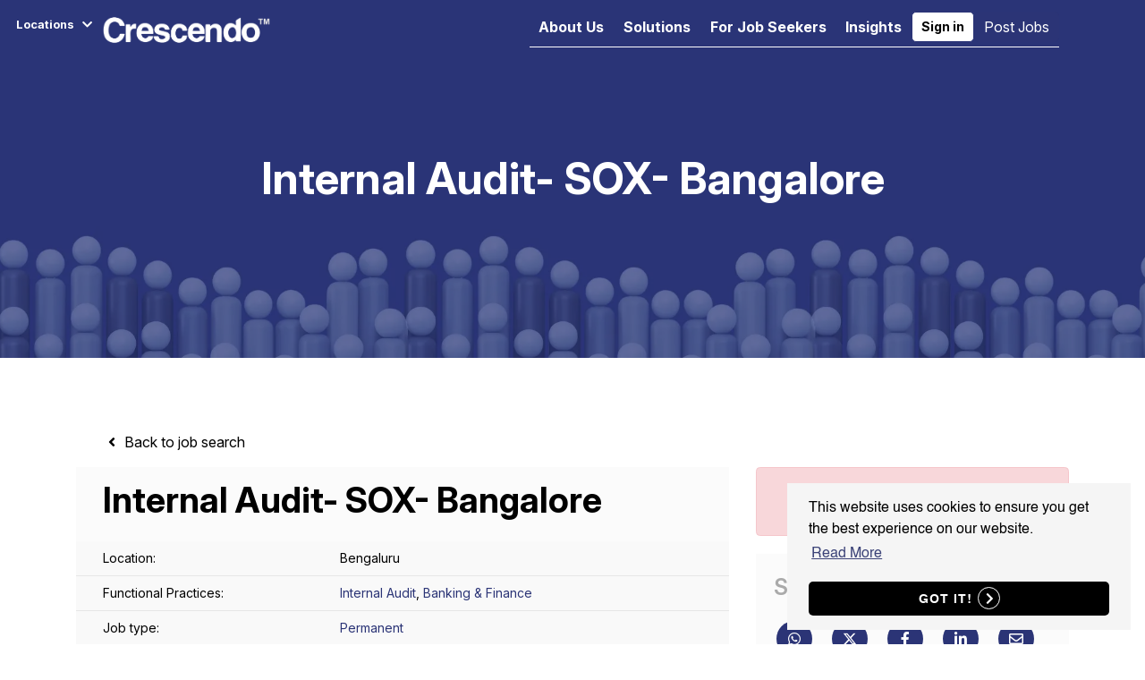

--- FILE ---
content_type: text/html; charset=utf-8
request_url: https://www.google.com/recaptcha/api2/anchor?ar=1&k=6LcH2RMsAAAAAIBza4it9vcbAjOjXu2jhk6uuqcL&co=aHR0cHM6Ly93d3cuY3Jlc2NlbmRvLWdsb2JhbC5jb206NDQz&hl=en&v=N67nZn4AqZkNcbeMu4prBgzg&size=normal&anchor-ms=20000&execute-ms=30000&cb=dvjji66rk1rk
body_size: 49468
content:
<!DOCTYPE HTML><html dir="ltr" lang="en"><head><meta http-equiv="Content-Type" content="text/html; charset=UTF-8">
<meta http-equiv="X-UA-Compatible" content="IE=edge">
<title>reCAPTCHA</title>
<style type="text/css">
/* cyrillic-ext */
@font-face {
  font-family: 'Roboto';
  font-style: normal;
  font-weight: 400;
  font-stretch: 100%;
  src: url(//fonts.gstatic.com/s/roboto/v48/KFO7CnqEu92Fr1ME7kSn66aGLdTylUAMa3GUBHMdazTgWw.woff2) format('woff2');
  unicode-range: U+0460-052F, U+1C80-1C8A, U+20B4, U+2DE0-2DFF, U+A640-A69F, U+FE2E-FE2F;
}
/* cyrillic */
@font-face {
  font-family: 'Roboto';
  font-style: normal;
  font-weight: 400;
  font-stretch: 100%;
  src: url(//fonts.gstatic.com/s/roboto/v48/KFO7CnqEu92Fr1ME7kSn66aGLdTylUAMa3iUBHMdazTgWw.woff2) format('woff2');
  unicode-range: U+0301, U+0400-045F, U+0490-0491, U+04B0-04B1, U+2116;
}
/* greek-ext */
@font-face {
  font-family: 'Roboto';
  font-style: normal;
  font-weight: 400;
  font-stretch: 100%;
  src: url(//fonts.gstatic.com/s/roboto/v48/KFO7CnqEu92Fr1ME7kSn66aGLdTylUAMa3CUBHMdazTgWw.woff2) format('woff2');
  unicode-range: U+1F00-1FFF;
}
/* greek */
@font-face {
  font-family: 'Roboto';
  font-style: normal;
  font-weight: 400;
  font-stretch: 100%;
  src: url(//fonts.gstatic.com/s/roboto/v48/KFO7CnqEu92Fr1ME7kSn66aGLdTylUAMa3-UBHMdazTgWw.woff2) format('woff2');
  unicode-range: U+0370-0377, U+037A-037F, U+0384-038A, U+038C, U+038E-03A1, U+03A3-03FF;
}
/* math */
@font-face {
  font-family: 'Roboto';
  font-style: normal;
  font-weight: 400;
  font-stretch: 100%;
  src: url(//fonts.gstatic.com/s/roboto/v48/KFO7CnqEu92Fr1ME7kSn66aGLdTylUAMawCUBHMdazTgWw.woff2) format('woff2');
  unicode-range: U+0302-0303, U+0305, U+0307-0308, U+0310, U+0312, U+0315, U+031A, U+0326-0327, U+032C, U+032F-0330, U+0332-0333, U+0338, U+033A, U+0346, U+034D, U+0391-03A1, U+03A3-03A9, U+03B1-03C9, U+03D1, U+03D5-03D6, U+03F0-03F1, U+03F4-03F5, U+2016-2017, U+2034-2038, U+203C, U+2040, U+2043, U+2047, U+2050, U+2057, U+205F, U+2070-2071, U+2074-208E, U+2090-209C, U+20D0-20DC, U+20E1, U+20E5-20EF, U+2100-2112, U+2114-2115, U+2117-2121, U+2123-214F, U+2190, U+2192, U+2194-21AE, U+21B0-21E5, U+21F1-21F2, U+21F4-2211, U+2213-2214, U+2216-22FF, U+2308-230B, U+2310, U+2319, U+231C-2321, U+2336-237A, U+237C, U+2395, U+239B-23B7, U+23D0, U+23DC-23E1, U+2474-2475, U+25AF, U+25B3, U+25B7, U+25BD, U+25C1, U+25CA, U+25CC, U+25FB, U+266D-266F, U+27C0-27FF, U+2900-2AFF, U+2B0E-2B11, U+2B30-2B4C, U+2BFE, U+3030, U+FF5B, U+FF5D, U+1D400-1D7FF, U+1EE00-1EEFF;
}
/* symbols */
@font-face {
  font-family: 'Roboto';
  font-style: normal;
  font-weight: 400;
  font-stretch: 100%;
  src: url(//fonts.gstatic.com/s/roboto/v48/KFO7CnqEu92Fr1ME7kSn66aGLdTylUAMaxKUBHMdazTgWw.woff2) format('woff2');
  unicode-range: U+0001-000C, U+000E-001F, U+007F-009F, U+20DD-20E0, U+20E2-20E4, U+2150-218F, U+2190, U+2192, U+2194-2199, U+21AF, U+21E6-21F0, U+21F3, U+2218-2219, U+2299, U+22C4-22C6, U+2300-243F, U+2440-244A, U+2460-24FF, U+25A0-27BF, U+2800-28FF, U+2921-2922, U+2981, U+29BF, U+29EB, U+2B00-2BFF, U+4DC0-4DFF, U+FFF9-FFFB, U+10140-1018E, U+10190-1019C, U+101A0, U+101D0-101FD, U+102E0-102FB, U+10E60-10E7E, U+1D2C0-1D2D3, U+1D2E0-1D37F, U+1F000-1F0FF, U+1F100-1F1AD, U+1F1E6-1F1FF, U+1F30D-1F30F, U+1F315, U+1F31C, U+1F31E, U+1F320-1F32C, U+1F336, U+1F378, U+1F37D, U+1F382, U+1F393-1F39F, U+1F3A7-1F3A8, U+1F3AC-1F3AF, U+1F3C2, U+1F3C4-1F3C6, U+1F3CA-1F3CE, U+1F3D4-1F3E0, U+1F3ED, U+1F3F1-1F3F3, U+1F3F5-1F3F7, U+1F408, U+1F415, U+1F41F, U+1F426, U+1F43F, U+1F441-1F442, U+1F444, U+1F446-1F449, U+1F44C-1F44E, U+1F453, U+1F46A, U+1F47D, U+1F4A3, U+1F4B0, U+1F4B3, U+1F4B9, U+1F4BB, U+1F4BF, U+1F4C8-1F4CB, U+1F4D6, U+1F4DA, U+1F4DF, U+1F4E3-1F4E6, U+1F4EA-1F4ED, U+1F4F7, U+1F4F9-1F4FB, U+1F4FD-1F4FE, U+1F503, U+1F507-1F50B, U+1F50D, U+1F512-1F513, U+1F53E-1F54A, U+1F54F-1F5FA, U+1F610, U+1F650-1F67F, U+1F687, U+1F68D, U+1F691, U+1F694, U+1F698, U+1F6AD, U+1F6B2, U+1F6B9-1F6BA, U+1F6BC, U+1F6C6-1F6CF, U+1F6D3-1F6D7, U+1F6E0-1F6EA, U+1F6F0-1F6F3, U+1F6F7-1F6FC, U+1F700-1F7FF, U+1F800-1F80B, U+1F810-1F847, U+1F850-1F859, U+1F860-1F887, U+1F890-1F8AD, U+1F8B0-1F8BB, U+1F8C0-1F8C1, U+1F900-1F90B, U+1F93B, U+1F946, U+1F984, U+1F996, U+1F9E9, U+1FA00-1FA6F, U+1FA70-1FA7C, U+1FA80-1FA89, U+1FA8F-1FAC6, U+1FACE-1FADC, U+1FADF-1FAE9, U+1FAF0-1FAF8, U+1FB00-1FBFF;
}
/* vietnamese */
@font-face {
  font-family: 'Roboto';
  font-style: normal;
  font-weight: 400;
  font-stretch: 100%;
  src: url(//fonts.gstatic.com/s/roboto/v48/KFO7CnqEu92Fr1ME7kSn66aGLdTylUAMa3OUBHMdazTgWw.woff2) format('woff2');
  unicode-range: U+0102-0103, U+0110-0111, U+0128-0129, U+0168-0169, U+01A0-01A1, U+01AF-01B0, U+0300-0301, U+0303-0304, U+0308-0309, U+0323, U+0329, U+1EA0-1EF9, U+20AB;
}
/* latin-ext */
@font-face {
  font-family: 'Roboto';
  font-style: normal;
  font-weight: 400;
  font-stretch: 100%;
  src: url(//fonts.gstatic.com/s/roboto/v48/KFO7CnqEu92Fr1ME7kSn66aGLdTylUAMa3KUBHMdazTgWw.woff2) format('woff2');
  unicode-range: U+0100-02BA, U+02BD-02C5, U+02C7-02CC, U+02CE-02D7, U+02DD-02FF, U+0304, U+0308, U+0329, U+1D00-1DBF, U+1E00-1E9F, U+1EF2-1EFF, U+2020, U+20A0-20AB, U+20AD-20C0, U+2113, U+2C60-2C7F, U+A720-A7FF;
}
/* latin */
@font-face {
  font-family: 'Roboto';
  font-style: normal;
  font-weight: 400;
  font-stretch: 100%;
  src: url(//fonts.gstatic.com/s/roboto/v48/KFO7CnqEu92Fr1ME7kSn66aGLdTylUAMa3yUBHMdazQ.woff2) format('woff2');
  unicode-range: U+0000-00FF, U+0131, U+0152-0153, U+02BB-02BC, U+02C6, U+02DA, U+02DC, U+0304, U+0308, U+0329, U+2000-206F, U+20AC, U+2122, U+2191, U+2193, U+2212, U+2215, U+FEFF, U+FFFD;
}
/* cyrillic-ext */
@font-face {
  font-family: 'Roboto';
  font-style: normal;
  font-weight: 500;
  font-stretch: 100%;
  src: url(//fonts.gstatic.com/s/roboto/v48/KFO7CnqEu92Fr1ME7kSn66aGLdTylUAMa3GUBHMdazTgWw.woff2) format('woff2');
  unicode-range: U+0460-052F, U+1C80-1C8A, U+20B4, U+2DE0-2DFF, U+A640-A69F, U+FE2E-FE2F;
}
/* cyrillic */
@font-face {
  font-family: 'Roboto';
  font-style: normal;
  font-weight: 500;
  font-stretch: 100%;
  src: url(//fonts.gstatic.com/s/roboto/v48/KFO7CnqEu92Fr1ME7kSn66aGLdTylUAMa3iUBHMdazTgWw.woff2) format('woff2');
  unicode-range: U+0301, U+0400-045F, U+0490-0491, U+04B0-04B1, U+2116;
}
/* greek-ext */
@font-face {
  font-family: 'Roboto';
  font-style: normal;
  font-weight: 500;
  font-stretch: 100%;
  src: url(//fonts.gstatic.com/s/roboto/v48/KFO7CnqEu92Fr1ME7kSn66aGLdTylUAMa3CUBHMdazTgWw.woff2) format('woff2');
  unicode-range: U+1F00-1FFF;
}
/* greek */
@font-face {
  font-family: 'Roboto';
  font-style: normal;
  font-weight: 500;
  font-stretch: 100%;
  src: url(//fonts.gstatic.com/s/roboto/v48/KFO7CnqEu92Fr1ME7kSn66aGLdTylUAMa3-UBHMdazTgWw.woff2) format('woff2');
  unicode-range: U+0370-0377, U+037A-037F, U+0384-038A, U+038C, U+038E-03A1, U+03A3-03FF;
}
/* math */
@font-face {
  font-family: 'Roboto';
  font-style: normal;
  font-weight: 500;
  font-stretch: 100%;
  src: url(//fonts.gstatic.com/s/roboto/v48/KFO7CnqEu92Fr1ME7kSn66aGLdTylUAMawCUBHMdazTgWw.woff2) format('woff2');
  unicode-range: U+0302-0303, U+0305, U+0307-0308, U+0310, U+0312, U+0315, U+031A, U+0326-0327, U+032C, U+032F-0330, U+0332-0333, U+0338, U+033A, U+0346, U+034D, U+0391-03A1, U+03A3-03A9, U+03B1-03C9, U+03D1, U+03D5-03D6, U+03F0-03F1, U+03F4-03F5, U+2016-2017, U+2034-2038, U+203C, U+2040, U+2043, U+2047, U+2050, U+2057, U+205F, U+2070-2071, U+2074-208E, U+2090-209C, U+20D0-20DC, U+20E1, U+20E5-20EF, U+2100-2112, U+2114-2115, U+2117-2121, U+2123-214F, U+2190, U+2192, U+2194-21AE, U+21B0-21E5, U+21F1-21F2, U+21F4-2211, U+2213-2214, U+2216-22FF, U+2308-230B, U+2310, U+2319, U+231C-2321, U+2336-237A, U+237C, U+2395, U+239B-23B7, U+23D0, U+23DC-23E1, U+2474-2475, U+25AF, U+25B3, U+25B7, U+25BD, U+25C1, U+25CA, U+25CC, U+25FB, U+266D-266F, U+27C0-27FF, U+2900-2AFF, U+2B0E-2B11, U+2B30-2B4C, U+2BFE, U+3030, U+FF5B, U+FF5D, U+1D400-1D7FF, U+1EE00-1EEFF;
}
/* symbols */
@font-face {
  font-family: 'Roboto';
  font-style: normal;
  font-weight: 500;
  font-stretch: 100%;
  src: url(//fonts.gstatic.com/s/roboto/v48/KFO7CnqEu92Fr1ME7kSn66aGLdTylUAMaxKUBHMdazTgWw.woff2) format('woff2');
  unicode-range: U+0001-000C, U+000E-001F, U+007F-009F, U+20DD-20E0, U+20E2-20E4, U+2150-218F, U+2190, U+2192, U+2194-2199, U+21AF, U+21E6-21F0, U+21F3, U+2218-2219, U+2299, U+22C4-22C6, U+2300-243F, U+2440-244A, U+2460-24FF, U+25A0-27BF, U+2800-28FF, U+2921-2922, U+2981, U+29BF, U+29EB, U+2B00-2BFF, U+4DC0-4DFF, U+FFF9-FFFB, U+10140-1018E, U+10190-1019C, U+101A0, U+101D0-101FD, U+102E0-102FB, U+10E60-10E7E, U+1D2C0-1D2D3, U+1D2E0-1D37F, U+1F000-1F0FF, U+1F100-1F1AD, U+1F1E6-1F1FF, U+1F30D-1F30F, U+1F315, U+1F31C, U+1F31E, U+1F320-1F32C, U+1F336, U+1F378, U+1F37D, U+1F382, U+1F393-1F39F, U+1F3A7-1F3A8, U+1F3AC-1F3AF, U+1F3C2, U+1F3C4-1F3C6, U+1F3CA-1F3CE, U+1F3D4-1F3E0, U+1F3ED, U+1F3F1-1F3F3, U+1F3F5-1F3F7, U+1F408, U+1F415, U+1F41F, U+1F426, U+1F43F, U+1F441-1F442, U+1F444, U+1F446-1F449, U+1F44C-1F44E, U+1F453, U+1F46A, U+1F47D, U+1F4A3, U+1F4B0, U+1F4B3, U+1F4B9, U+1F4BB, U+1F4BF, U+1F4C8-1F4CB, U+1F4D6, U+1F4DA, U+1F4DF, U+1F4E3-1F4E6, U+1F4EA-1F4ED, U+1F4F7, U+1F4F9-1F4FB, U+1F4FD-1F4FE, U+1F503, U+1F507-1F50B, U+1F50D, U+1F512-1F513, U+1F53E-1F54A, U+1F54F-1F5FA, U+1F610, U+1F650-1F67F, U+1F687, U+1F68D, U+1F691, U+1F694, U+1F698, U+1F6AD, U+1F6B2, U+1F6B9-1F6BA, U+1F6BC, U+1F6C6-1F6CF, U+1F6D3-1F6D7, U+1F6E0-1F6EA, U+1F6F0-1F6F3, U+1F6F7-1F6FC, U+1F700-1F7FF, U+1F800-1F80B, U+1F810-1F847, U+1F850-1F859, U+1F860-1F887, U+1F890-1F8AD, U+1F8B0-1F8BB, U+1F8C0-1F8C1, U+1F900-1F90B, U+1F93B, U+1F946, U+1F984, U+1F996, U+1F9E9, U+1FA00-1FA6F, U+1FA70-1FA7C, U+1FA80-1FA89, U+1FA8F-1FAC6, U+1FACE-1FADC, U+1FADF-1FAE9, U+1FAF0-1FAF8, U+1FB00-1FBFF;
}
/* vietnamese */
@font-face {
  font-family: 'Roboto';
  font-style: normal;
  font-weight: 500;
  font-stretch: 100%;
  src: url(//fonts.gstatic.com/s/roboto/v48/KFO7CnqEu92Fr1ME7kSn66aGLdTylUAMa3OUBHMdazTgWw.woff2) format('woff2');
  unicode-range: U+0102-0103, U+0110-0111, U+0128-0129, U+0168-0169, U+01A0-01A1, U+01AF-01B0, U+0300-0301, U+0303-0304, U+0308-0309, U+0323, U+0329, U+1EA0-1EF9, U+20AB;
}
/* latin-ext */
@font-face {
  font-family: 'Roboto';
  font-style: normal;
  font-weight: 500;
  font-stretch: 100%;
  src: url(//fonts.gstatic.com/s/roboto/v48/KFO7CnqEu92Fr1ME7kSn66aGLdTylUAMa3KUBHMdazTgWw.woff2) format('woff2');
  unicode-range: U+0100-02BA, U+02BD-02C5, U+02C7-02CC, U+02CE-02D7, U+02DD-02FF, U+0304, U+0308, U+0329, U+1D00-1DBF, U+1E00-1E9F, U+1EF2-1EFF, U+2020, U+20A0-20AB, U+20AD-20C0, U+2113, U+2C60-2C7F, U+A720-A7FF;
}
/* latin */
@font-face {
  font-family: 'Roboto';
  font-style: normal;
  font-weight: 500;
  font-stretch: 100%;
  src: url(//fonts.gstatic.com/s/roboto/v48/KFO7CnqEu92Fr1ME7kSn66aGLdTylUAMa3yUBHMdazQ.woff2) format('woff2');
  unicode-range: U+0000-00FF, U+0131, U+0152-0153, U+02BB-02BC, U+02C6, U+02DA, U+02DC, U+0304, U+0308, U+0329, U+2000-206F, U+20AC, U+2122, U+2191, U+2193, U+2212, U+2215, U+FEFF, U+FFFD;
}
/* cyrillic-ext */
@font-face {
  font-family: 'Roboto';
  font-style: normal;
  font-weight: 900;
  font-stretch: 100%;
  src: url(//fonts.gstatic.com/s/roboto/v48/KFO7CnqEu92Fr1ME7kSn66aGLdTylUAMa3GUBHMdazTgWw.woff2) format('woff2');
  unicode-range: U+0460-052F, U+1C80-1C8A, U+20B4, U+2DE0-2DFF, U+A640-A69F, U+FE2E-FE2F;
}
/* cyrillic */
@font-face {
  font-family: 'Roboto';
  font-style: normal;
  font-weight: 900;
  font-stretch: 100%;
  src: url(//fonts.gstatic.com/s/roboto/v48/KFO7CnqEu92Fr1ME7kSn66aGLdTylUAMa3iUBHMdazTgWw.woff2) format('woff2');
  unicode-range: U+0301, U+0400-045F, U+0490-0491, U+04B0-04B1, U+2116;
}
/* greek-ext */
@font-face {
  font-family: 'Roboto';
  font-style: normal;
  font-weight: 900;
  font-stretch: 100%;
  src: url(//fonts.gstatic.com/s/roboto/v48/KFO7CnqEu92Fr1ME7kSn66aGLdTylUAMa3CUBHMdazTgWw.woff2) format('woff2');
  unicode-range: U+1F00-1FFF;
}
/* greek */
@font-face {
  font-family: 'Roboto';
  font-style: normal;
  font-weight: 900;
  font-stretch: 100%;
  src: url(//fonts.gstatic.com/s/roboto/v48/KFO7CnqEu92Fr1ME7kSn66aGLdTylUAMa3-UBHMdazTgWw.woff2) format('woff2');
  unicode-range: U+0370-0377, U+037A-037F, U+0384-038A, U+038C, U+038E-03A1, U+03A3-03FF;
}
/* math */
@font-face {
  font-family: 'Roboto';
  font-style: normal;
  font-weight: 900;
  font-stretch: 100%;
  src: url(//fonts.gstatic.com/s/roboto/v48/KFO7CnqEu92Fr1ME7kSn66aGLdTylUAMawCUBHMdazTgWw.woff2) format('woff2');
  unicode-range: U+0302-0303, U+0305, U+0307-0308, U+0310, U+0312, U+0315, U+031A, U+0326-0327, U+032C, U+032F-0330, U+0332-0333, U+0338, U+033A, U+0346, U+034D, U+0391-03A1, U+03A3-03A9, U+03B1-03C9, U+03D1, U+03D5-03D6, U+03F0-03F1, U+03F4-03F5, U+2016-2017, U+2034-2038, U+203C, U+2040, U+2043, U+2047, U+2050, U+2057, U+205F, U+2070-2071, U+2074-208E, U+2090-209C, U+20D0-20DC, U+20E1, U+20E5-20EF, U+2100-2112, U+2114-2115, U+2117-2121, U+2123-214F, U+2190, U+2192, U+2194-21AE, U+21B0-21E5, U+21F1-21F2, U+21F4-2211, U+2213-2214, U+2216-22FF, U+2308-230B, U+2310, U+2319, U+231C-2321, U+2336-237A, U+237C, U+2395, U+239B-23B7, U+23D0, U+23DC-23E1, U+2474-2475, U+25AF, U+25B3, U+25B7, U+25BD, U+25C1, U+25CA, U+25CC, U+25FB, U+266D-266F, U+27C0-27FF, U+2900-2AFF, U+2B0E-2B11, U+2B30-2B4C, U+2BFE, U+3030, U+FF5B, U+FF5D, U+1D400-1D7FF, U+1EE00-1EEFF;
}
/* symbols */
@font-face {
  font-family: 'Roboto';
  font-style: normal;
  font-weight: 900;
  font-stretch: 100%;
  src: url(//fonts.gstatic.com/s/roboto/v48/KFO7CnqEu92Fr1ME7kSn66aGLdTylUAMaxKUBHMdazTgWw.woff2) format('woff2');
  unicode-range: U+0001-000C, U+000E-001F, U+007F-009F, U+20DD-20E0, U+20E2-20E4, U+2150-218F, U+2190, U+2192, U+2194-2199, U+21AF, U+21E6-21F0, U+21F3, U+2218-2219, U+2299, U+22C4-22C6, U+2300-243F, U+2440-244A, U+2460-24FF, U+25A0-27BF, U+2800-28FF, U+2921-2922, U+2981, U+29BF, U+29EB, U+2B00-2BFF, U+4DC0-4DFF, U+FFF9-FFFB, U+10140-1018E, U+10190-1019C, U+101A0, U+101D0-101FD, U+102E0-102FB, U+10E60-10E7E, U+1D2C0-1D2D3, U+1D2E0-1D37F, U+1F000-1F0FF, U+1F100-1F1AD, U+1F1E6-1F1FF, U+1F30D-1F30F, U+1F315, U+1F31C, U+1F31E, U+1F320-1F32C, U+1F336, U+1F378, U+1F37D, U+1F382, U+1F393-1F39F, U+1F3A7-1F3A8, U+1F3AC-1F3AF, U+1F3C2, U+1F3C4-1F3C6, U+1F3CA-1F3CE, U+1F3D4-1F3E0, U+1F3ED, U+1F3F1-1F3F3, U+1F3F5-1F3F7, U+1F408, U+1F415, U+1F41F, U+1F426, U+1F43F, U+1F441-1F442, U+1F444, U+1F446-1F449, U+1F44C-1F44E, U+1F453, U+1F46A, U+1F47D, U+1F4A3, U+1F4B0, U+1F4B3, U+1F4B9, U+1F4BB, U+1F4BF, U+1F4C8-1F4CB, U+1F4D6, U+1F4DA, U+1F4DF, U+1F4E3-1F4E6, U+1F4EA-1F4ED, U+1F4F7, U+1F4F9-1F4FB, U+1F4FD-1F4FE, U+1F503, U+1F507-1F50B, U+1F50D, U+1F512-1F513, U+1F53E-1F54A, U+1F54F-1F5FA, U+1F610, U+1F650-1F67F, U+1F687, U+1F68D, U+1F691, U+1F694, U+1F698, U+1F6AD, U+1F6B2, U+1F6B9-1F6BA, U+1F6BC, U+1F6C6-1F6CF, U+1F6D3-1F6D7, U+1F6E0-1F6EA, U+1F6F0-1F6F3, U+1F6F7-1F6FC, U+1F700-1F7FF, U+1F800-1F80B, U+1F810-1F847, U+1F850-1F859, U+1F860-1F887, U+1F890-1F8AD, U+1F8B0-1F8BB, U+1F8C0-1F8C1, U+1F900-1F90B, U+1F93B, U+1F946, U+1F984, U+1F996, U+1F9E9, U+1FA00-1FA6F, U+1FA70-1FA7C, U+1FA80-1FA89, U+1FA8F-1FAC6, U+1FACE-1FADC, U+1FADF-1FAE9, U+1FAF0-1FAF8, U+1FB00-1FBFF;
}
/* vietnamese */
@font-face {
  font-family: 'Roboto';
  font-style: normal;
  font-weight: 900;
  font-stretch: 100%;
  src: url(//fonts.gstatic.com/s/roboto/v48/KFO7CnqEu92Fr1ME7kSn66aGLdTylUAMa3OUBHMdazTgWw.woff2) format('woff2');
  unicode-range: U+0102-0103, U+0110-0111, U+0128-0129, U+0168-0169, U+01A0-01A1, U+01AF-01B0, U+0300-0301, U+0303-0304, U+0308-0309, U+0323, U+0329, U+1EA0-1EF9, U+20AB;
}
/* latin-ext */
@font-face {
  font-family: 'Roboto';
  font-style: normal;
  font-weight: 900;
  font-stretch: 100%;
  src: url(//fonts.gstatic.com/s/roboto/v48/KFO7CnqEu92Fr1ME7kSn66aGLdTylUAMa3KUBHMdazTgWw.woff2) format('woff2');
  unicode-range: U+0100-02BA, U+02BD-02C5, U+02C7-02CC, U+02CE-02D7, U+02DD-02FF, U+0304, U+0308, U+0329, U+1D00-1DBF, U+1E00-1E9F, U+1EF2-1EFF, U+2020, U+20A0-20AB, U+20AD-20C0, U+2113, U+2C60-2C7F, U+A720-A7FF;
}
/* latin */
@font-face {
  font-family: 'Roboto';
  font-style: normal;
  font-weight: 900;
  font-stretch: 100%;
  src: url(//fonts.gstatic.com/s/roboto/v48/KFO7CnqEu92Fr1ME7kSn66aGLdTylUAMa3yUBHMdazQ.woff2) format('woff2');
  unicode-range: U+0000-00FF, U+0131, U+0152-0153, U+02BB-02BC, U+02C6, U+02DA, U+02DC, U+0304, U+0308, U+0329, U+2000-206F, U+20AC, U+2122, U+2191, U+2193, U+2212, U+2215, U+FEFF, U+FFFD;
}

</style>
<link rel="stylesheet" type="text/css" href="https://www.gstatic.com/recaptcha/releases/N67nZn4AqZkNcbeMu4prBgzg/styles__ltr.css">
<script nonce="LRr6nzwjynEPtJB8ScwK1Q" type="text/javascript">window['__recaptcha_api'] = 'https://www.google.com/recaptcha/api2/';</script>
<script type="text/javascript" src="https://www.gstatic.com/recaptcha/releases/N67nZn4AqZkNcbeMu4prBgzg/recaptcha__en.js" nonce="LRr6nzwjynEPtJB8ScwK1Q">
      
    </script></head>
<body><div id="rc-anchor-alert" class="rc-anchor-alert"></div>
<input type="hidden" id="recaptcha-token" value="[base64]">
<script type="text/javascript" nonce="LRr6nzwjynEPtJB8ScwK1Q">
      recaptcha.anchor.Main.init("[\x22ainput\x22,[\x22bgdata\x22,\x22\x22,\[base64]/[base64]/[base64]/[base64]/[base64]/UltsKytdPUU6KEU8MjA0OD9SW2wrK109RT4+NnwxOTI6KChFJjY0NTEyKT09NTUyOTYmJk0rMTxjLmxlbmd0aCYmKGMuY2hhckNvZGVBdChNKzEpJjY0NTEyKT09NTYzMjA/[base64]/[base64]/[base64]/[base64]/[base64]/[base64]/[base64]\x22,\[base64]\\u003d\x22,\x22woXDm8Kjw6wLN2ldd2XCkMKCw7wAZ8O2P1PDtsKrS2jCscO5w7dcVsKJEMKGY8KOLcK7wrRPwqnCuh4Lwpx7w6vDkSZEwrzCvkQnwrrDolt6FsOfwpFqw6HDnnTCtl8fwoDCo8O/[base64]/DjTENw4zDosKHw5Qzw6B6bULCicK7w73DtcOEWcOIMcOhwp5Bw6ombQrDvMKXwo3ChhQ+YXjCicOmTcKkw55Fwr/CqXBXDMOaAsKdfEPCvEwcHF7DtE3Dr8OxwosDZMKUYMK9w49AI8KcL8Oew6HCrXfCqcOZw7QlbsOBVTkQDsO1w6nCtMOhw4rCk1J8w7prwq/[base64]/YF0GUcK2woXDoMOyw5kAAiU9wp94XE3CgBTDusOYw7DCl8KzW8KqdhPDlFY9woorw4hkwpvCgxnDuMOhbw3DnVzDrsK0wovDuhbDs2/CtsO4wqpUKADCl20swrhhw6Fkw5VzOsONATtEw6HCjMKFw4nCrSzCsCzCoGnCt0rCpRRBY8OWDWBcOcKMwprDpTM1w5DCtBbDpcKFEsKlIVTDvcKow6zCsh/DlxYRw5LCiw0xXVdDwplWDMO9IsKpw7bCkl7Cg3TCu8KoVsKiGzxQUBI0w6HDvcKVw53CiV1OfiDDixYqHMOZejxwJjLDoXnDpB8kwqk4wqABScKDwpNDw7Aow6hIZ8OBfkEWNCPCl2jCog0jVxgxdw3DpsOww4Q/w7jDiMKKw5pGwp/[base64]/w74TwpVkVmnDkMK6wr/DgDPCscOVVMKgw53CkMKSUcKyOsOTdwXCp8KoSCnDr8KZJMOtXnvChcORQcO5w7t4dcK4w7/CjF1VwpYbfi0Pw4/DmFXDpcOxwoXDmMKjOilKw5DDjsOtwqzCpF7ClA94wqY3QcOuPcOkwr/[base64]/Du2fDn8KBVXg9d3A4Gw/CpMObBsOCw5V+HsK5w518OiHCmTPCoy3DnGLCi8K0chDDvcOABMKgw68+GMKPIRTCvcK1FXwKcMKxZh52w7s1U8KGdHbDtsO8wpvDhRVrCMOMbjcgw70wwq7Dl8KBV8KtXsOPw6BVwpzDlcKrw4DDu2JGHsO4wrtCwqTDil8mw6HChSTCksKnwqY/wrfDtQbDqDdPw7luQsKDw73CkkHDvMKXwq3Dq8Ozw6kIF8OuwqokM8KRVMKvRMKgwqPDrQtew4wLbVkSVEQXTG7DhMO7DlvDt8OePcK0w4/CqyfCicK9bD16N8O+QGYcQcOWby3CiwRab8Kdw5LCncKNHm7Ct03DnsORwqjCk8KJVMKIw7DCiCrCkMKHw49LwrEkNw7DqAw3wpZTwq5qIWtbwrzCvMKLGcOoRXzDomMVwoPDlcOHw5TDilNmw4LDs8K7cMK7XjBlSjfDr10MS8KTwo/[base64]/DvwjClkzDtUrDsnbCmyLClsKTMsKnFMK/T8KhdFbCsX9vwo3CsEEAA24pBQPDi07CiBHCg8KAYnhAwoJ8woxlw5HDjMOLWnJLw5DCm8Krw6HCl8Kzwo7DvcO1UXrCgnsyPsKKw5HDjnYLwrx1MnfCtAlYw7vCjcKmZA3Cu8KPTMOyw7rDizs4M8O6wr/Ch35qP8OOw4Yqw7xNwqvDvwTDqXkHHcOCwqEOw4UkwqwQPcOqXxjDo8Kyw4Y7HMK2aMKiD0fDk8K4Exg4w4J7w4/Cn8OPSATCq8Ole8OoXsKfa8OcbsKfG8KcwpvDkxVxwq1QQcO1OMKhw6l/[base64]/wrHDqsOzw75eOQdrw4XCnsKQT8KTwoRkwrrCv8OLw7rCt8KLGcOhw6zCukk8w7EsTQMzw4YJX8KFBGUOw5hxwr3DrUB7w5/DmsK6CSx9UQ3DjnbCpMOtw53DjMKrwrBBXkBmwobCo3jCncKGBG5kwpjDh8KXwqYCbAcww57CmkPCqcOJw442UMKNasK4wpLDl1vDs8OHwo1+wpYkAMO+wps/TMKPwobCjMK1wpLCkWHDm8KHw5lBwoNXw5F3WcKYwo1rwrLClQV7DUPCusO4w7gkbRc0w7fDiwzCksKNw6MKw4fCtj7Dkjw/UnXDpwrDtmIGb0jDigjDjcKXwqzDmMKjw5smfsOjYcOZw4TDtQzCsQ7DmQrDjDfCuWHCvcOFwqBBwpRewrdVQg/[base64]/[base64]/[base64]/CjhHDliHDpGwBw6AXMTvDucK+w6fDkMKWEsOqwrTClHnDnSBPPh/Dv01xTmV+wprCvcOUEsKSw44uw4/CoFLCrMOmPErDr8OGwpfDgVUpw5dFwrbCvGnCkcO/wpRawqkWJyjDtgXCrcKBw6Ugw5LCtcK9woDCssOYOF0ew4XDnRxieUvCh8KVTsOdBsKEw6RNaMKMDMKrwo0yL05HFgpUwqPDtCLCo0QjUMKiTlLClsKRGmPDs8OkDcOCwpBiWX3DmRxIUmXDmkQ2w5YtwrfDujU8w4IwNMKCDlEuQMOww4QVwpF/[base64]/CqGnDi1jDoxLDoMKjUMKUwrUCwpBvKj19w7XDkURaw6Y2Aldjw5B3GsKKFAHCmFBWwrslasKiIsKzwrsHw6rDjMO2e8OUB8O1K0IewqvDo8KoQWRmXMKnwq42wqPDqi/[base64]/CrcOEw5plO3UkFsOPGAvCrMOawoTCoX9lX8OkVgrDsFhpw43Dh8KSQzTDhVYGw7/CvCHDhw9tIBLCgA8KQ1wGPcKVw6DChxzDvcKrd0Itwo98wpzCkXElG8KrNCDDmDMXw4fCrVYGZ8Osw4fCkwZ1bSnCm8KUWBErdxrDuk5Pwr1Jw7g6fUdkw4U9ZsOobcKkNCoPU0MRw43CocKgZ0TDtwUHSTLCu3ZhQMO/PcKXw5U0elpow6scw4DCgwzCmcKTwqh2TEjDmcKkfGrChg8EwoduDhwwFQJ5wonDhcKfw5fDgMKMw7jDr3/CmnhSK8Knwr9BTMOMKWfCgjhWwovCp8OMwqDDhMKVwq/DiGjCqlzDrsOGwoV0w7/CtsKsD3wRVsOdw4jDrG/CijPCrkPDrMK+LxMdAxwvH0VYw55Uw55wwqbCmsKUwo5nw4TDtEHChWbCrGg2HsOoKx1UNsOUE8K2wq/Dv8KYcXlbw7rDpsOIwr9Gw6fDs8K3T2bDm8KKYB/DsWwxwr0rHsKtelNBw4sgwooUwpvCrjrClSYtw7rDg8KUwo1tSMO5w47DgcKQw6LCpFLDthQKSBnDusK7YBsPw6ZDw4p0wq7DrCNeZcKfDHhCOn/CvcOWwpLCrVMTwrRzdBt/BGU8w6h8LG8zw4gJwqsPYQYcwq3DmMKTw6TDmMK8wotrDsOpwqXChcOGNx7DtkHCusOhM8OxUcOzw4bDi8KkWCINM33DiGR/C8K9bsKMcHA/DGsXwpZEwoTClMKaQQkzHcK5wqjDh8OICsOXwp3DnsKjCkDDlGlyw5IGIw5tw4pSwqXDoMKFIcK6Tx8FQMK1wrcqRXdZQWLDpcOKw6EUw43DgiDDqhNcVUdhwphqwoXDgMOZwo0TwqXCsB7CrsOWJMOHw6zDicO+eDfDv1/DjMOxwrEnSjUew54Kwrx2w5PCv07DszMLBcOdeQx7wofCrjfClsK5E8KLDMKmFMKdw63Ch8Kcw5w+FDtbw4jDr8Oiw4/Dq8Klw4wARsKXS8Oxw55jwp/DvVDCvsKRw6PCkV3DiH1VK03DkcK0w54rw6bDiFnCkMO1fsKKCcKaw63DtsO/w7x0wofCoBbCk8Kwwq/CinLDgsOuJMO4S8OOSgnDt8KZQMKrZWQNwqcdw7DDggvCi8Oew6FOwqAQVHNtw4HDlcO2w7zDicOSwqTDkcKjw4Y9wocPGcKqTcOHw53CnMK3w7fDusK0wokBw5zDoy12TTM2QsOOw5k3w5LCkErDoAjDh8O/worDpTrDusOBw590w6/[base64]/DpkEgwpxpOCrDmANkwpHDkD3CslMlb05Qwq3ClHx7TMOew60OwojDiRAAw63CqSVcTcOLecK/GMOICsOxdWLDhyFdw73DiD/Djgk1X8OVw7sVwpfCp8OzW8OVI1rDn8OzYMOSe8KIw5TCscKnGxBdT8KvwpPCrn7CjXQDwp01QsKKwoLCsMO3LAwFK8O6w6bDr1M/XcK0w7/Cg3bDnsOfw7t/VHhPwr3DtH3ClMOsw6BiwqjDp8K/wprDoBwBXU7Co8OMIMKEwrfDscKqwr0swo3DtsKKMinDrsKHWUPCgsKTUHLCtx/[base64]/DlLCpkjDgWjCqcKeWcOeGMKZfMOQWkdGCGhowr9TTsOAw63Du2Zzw7c8w6LDssKqSMKjwoRvw4nDlT/CohwkVBvDj2HDtigzw7Q5w7FOejjCs8O4w5jDk8KcwpZSw57Dg8O8w5x1wqYEYsOeJ8OFF8K7csOcw4jCjsOzw7jDjsK+CUYFDiUgwr/DrsO3DFTCjVdUCcOgMMOPw73CrsK+JcO2QcKPwqTDlMOwwq/Dk8ODDzRxw4UVwr4nEsKLNcOqUsKVwptGM8KbOWXCmgzDpsKawrkueX7CuGbDi8KfYMOATsOLE8Okw5ZrAcKuTA07RwvDj2TDn8Kjw4R/DEDDkzZvUCtlUgoyOsOlwrzCvsO5TMOMSEkxT37CpcO2Y8KrO8KHwp8pV8Ovw61BP8KgwqIaGCkpLFYqej86ZcOZHUrCrGfCjQQLw759wo7Cj8OXPBQqw5RoTsKdwoXCpcKQw5vCjMO/w4fDg8O9XsOywqlow4PCqVHCmMKebMOKR8OAdQXDhWlXw6JWXsKbwrPDumV1wqVJRsK4JyDDlcOTw41MwqnDn04Hw6/[base64]/DngDDpsOawo8/wpPDqU5MPCN4w57Dg03CkzpqIwc0XcOCdMKKTnbCh8OveHAJUzLDl1zCicO7wrx1wrXDncKjw6gOw7g2w6/CjynDmMK5YAbCq3TCsjMww4jDv8Kfw7g8QMKjw5TCt0w/w7fCm8K5wp4Hw63DsGt3K8OwRiPDpMKcO8OWw547w4wuOFvDvsKGPx/CpmFuwowhTsOPwonDky3CgcKDw4RPw6HDlzEzwrkFw4jDoRvCmwHDt8KcwrvCmj7DtsKLwoTCtMOrwqwww4PDiwtHcHZowqwVSsKeaMOkAsOjwpQmWHTCniDDly/DvsOWLEXDi8Onw7vClyZFw5PCk8OkRQnCsHgVSMKsbinDpGQuK0phI8OQIWYzGVPDjRTCtk/[base64]/w7bDuMK8BEd1w6zDiAoFwonCoBEswqbChcKSQcOPw5VAw7UORcOTGCfDqcOzY8OpSiDDmUZPS05/[base64]/DvsO8wpTCsUYYUMOKwpAIw7NuwqLDgsKJw7kEdsOKIigjwrZhw57CvMO6dzEcCyoGw55ewqIAwqbDm2bCtsKIwrIuJsODwo7Chk/[base64]/Dr8OZc8KlE8Kvw7TDgAAZWgnDr2BqwoVZwqzDhcKybMKFE8KdDcOYw5fDvcO/wowlw51Uwq/CuXfCqRRKYWNDw7gdw7fChhJ1enooSg9swq4vc2YOCsOZwovDnnzCultWJMOiw4cnw4FVw73CucOywr8Zd3HDusKsVHTCrUslwr58wpbChcKoUcK5w4V3woTCixl9I8OlwpvDoHnDsUfDhcKiwosQwr9EOnl6wo/DkcK+w6PChBRaw63DhcKkw7RhZBg2w63CpUfDoytpw5zCj1/DnDdew5LDrgLClkI7w4TCpCnDuMO8McKuQsKTwoHDlzPCt8O5HcOSdFBBwr/[base64]/CtMOrw7zChsK2dMORGTbDpg3DrcK9QsKVw7PCuTsGDE8Cw5vDgMKfcW/[base64]/DqDYJWyYWaMO2P8Krwq3DkMK0w7MSMsKRw7fDnMOowoUUBxgpW8Kfwpt2HcKGAxDDvX/[base64]/DcK2Gl15CA7DnMKdwr3DtcKawo41w6NkwoImeGDClCXCq8KHXxJZwqh4c8OjWMKpwoI4XsKlwqUKw4FjXHcYw5N+wowkdsKFKUXCgG7CvBl+wr/DusKTwqvDn8KFwovDvi/CjUjDocKZWMKvw43CucKcPcKzwrHCjgx9w7YydcKRw60EwpN2w5fCrMKTAMOwwqdPwpoeTR3DrsOtwp7DnxwDwovDtMK6DMKJwrEzwpvDgy/DmMKCw6fCiMKLBCfDjB/DtsO3wr46wqnDj8K+wqBPwoAPPHrDqmnCo1rCm8OKBMKHw4QFCwvDkMOrwqx6IDXDqsOXwrnDmh/DgMOww5TDpsKAcXhEC8KfFTLCn8O8w5AnLcKrwolDwpwMw5jCi8KeNE/CncOCEA4wGMOww5RGPWNNEQDCuWXDpik5wpBlw6VuLT8zMsOawrBkPxHChy/Dq0ocwpJIcwzDisOeOnDDicKdXgrCtMKMwqNRCkBzegBhISfChcO2w4LCp1rClMO5bsOZwqgyw4N1ccKKwp4hwqPCksKtNcKUw74Rwp13Z8KaHsOrw5MrMMK4NsO9wopMwpYqV3FdVlY/VsKPwpfDjB/CiH4gI07DlcKkw43Dr8ODwrHCgMKMDgUJw608Q8O8O1/Dp8K1w4NUw4/Cm8K7CsOTwqnChn5bwpHCrcOqwrd7fUk2wpnDoMKgWQVgQjXDrsOnwrjDtjxJG8KKwrfDgcOGwrjCuMKELSPDg2fDrcO/AcOyw715fkglTELDjmxEwpzDvV5FdMOdwrLChsObUCMGwqsmwoTCpi/Dp3FawqwWX8OeAxF9w67CilDCjEEfTjvCv0lye8KUHsOhwoLDhWEawot0Z8OdwrHDlsKDJ8Ovwq/[base64]/CrsKsL8KGIBQwLVPDh8Kzc8OXVMKbflsNN17Di8KAEsO3w6TDunLDkm13JG3DijFOUFQ+wpTCjirDixHCsFXCr8OKwq7Du8ObMMOFJcOwwqhrUn9cWcKbw6/CvsKobMOXMUg+A8KMw719wq3CsXt6wrDDmcOIwpQdwq46w7vCoyzDiGDDoh/[base64]/CtcOkZ8O1AyLCp8OVBMOPwoDDpMO/[base64]/[base64]/CvTrCpSnDlUc+w5ZzJMOfwq3Ds8KUw57Dth7DhDkvBcKvJxpAw4HDpsK/[base64]/[base64]/DsgPDmhIuNzhca2bCkwdWL3gQw4VkU8OGVGcPbkPDk38+wqZ/BMKmfcKkXmx/dsOAwpjDsXNgb8KkQcObc8Opw6Q5w6N3w7jCqVA/wrNLwqfDvSfCr8OsCWHCqx8/[base64]/DlDHCgkXDmlZiwrUNw6taw7s2DABoAlRBIcOvJsOewoYTw6DCm2t1Dh0aw5vCksOYF8OXVG0LwrvDr8KzwoPDnsK3wq8pw6fDn8OHJMK/w6rCjsOTcxMGw6PCiyjCtgfCrUPCnT3CtVPCpUgFeUUywopbwrLDj1NCwoHCmsO2wpbDhcOpwr47wpoSAsOBwrJgL3gNw459HMOLwodkw4kwFWJMw6IxeU/CkMK0OQB6wqvDuzDDmsK/wpXCgcKPw6/CmMO9McKcBsKOwp1/dQJrGHnCiMKyQMOJWMKQLcKpwpHDpRrCigXDhVFSTHVyHcKGSSjCqFHDv2jDnsKfCcOTLsK3wpwWTUzDmMOKw4XDu8KmJ8Kxwp56w6fDhlrCkx1cZlQ6w6vDtcKEw4jDmcKcwqg+w4hNTcKWB0HCk8K0w6AywrfCkWbDm18yw5DDvkVFZcKcw5/CrkNLwrgfI8KNw7RXIR1UeBpbS8K7Y18zRsOtwq4ZT3Zow5JVwqvCo8O+bcOyw5XDkBnDhMKoCcKjwqhKbcKNw51NwpgBYcKbW8OaTVLCi2jDkVDCnMKVfcOxwp9YfMKRw64fS8Oqd8OTXBfDrcOBD2PCni/DtsKvZijCgH9hwqoBwr/Ci8OcITHDrsK5w5gvw5rChCvCoQnCgMKgLQY8UcK/TcKxwrLCuMOVX8OrbQdoATw/wq3CrmTDncOlwrLCkMO4dMK+FSjCmx5lwpLCn8OawrTDmMKXRhHChFVqwovCrcK/wrpGbhrCjSohw6xiwrDDgyd/[base64]/d8K/OT3DocOZwqbCjRVkwo7Dv8K3CsO5M8Odc0cYwoPDgcKMIcK+w4EFwq8Swq/DkQLDu1cNPAICDMOUwqAZOcO+wq/[base64]/Cm1jCsMKewonDo17Dj1/DjBTDlsOwAGTDv3bCswfDrRNNwphawq1QwpzDuD05wqbCn113w5DDvTLCr1jCmTzDmMK0w54Tw4jCscKJMjTCnHXDkj8AUX7DvsOXw6vDo8OmL8Oew4dmwqbCmmI1w5PDp1xFbsKgw7/CqsKcA8Kiwrw4wqDDkMOBQMKIwpHClDDCgcKMAnlaAw1Lwp3CrSHDksOtwo0yw4zDl8O8wpPCosOrw5JwfX01wrAHw6EuJD5QH8OyCkrCuzFuT8OBwowGw6xJwqfCnQjCmMKQFXPDvcKDwpRIw6R7AMOXwqvClWJxF8KwwqhaKFfCiBIyw6/[base64]/wpQ5UsOVFGh7w6FPO8KlwqoLNMOFw5EKwp3DomrCnMO0D8O+QsKGOsKubsKeYcOewpYwAyLCiWjCqigKwpZNwq46IWwWOcKpGsONOcOgd8OKaMOlwrXCuWvCt8OkwpEcTsOqGsKKwpA+AMOKGcOwwo3DpDUuwrMmUAHDvcKGQ8O9MsO/w7NSw5HCuMKmGlxMJMKQB8KfJcKWJAwnA8OEwrTDnAnDjsK/w6hkHcKEZlhrdMKVwonCssOMFsO3w5QfB8OWw5cCflbDgEzDkcKiwplKQ8KKw4MpFgx9w7s8NcOyMMOEw445TcKYMhQPwr3ChMOdw6ApwpHDicKUFhHCtm/CtmFNJMKSw4cMwqjCs1UwY0wKGE4KwoIAA2NcJsOxJnQHE2bDlcKsLMKNwrvDrsO3w6LDqy4PHsKJwprDmDNEDMO6w55APULCjkJQZUNww53CjsOpw43DsXPDsQlhJcOFbg0Dw5/Dq3hTw7HDsSTCtCx2woDCk3ALHWHCpmt0wr/[base64]/CuMO4wqQCHFnCmD9Iwp95cBZWD8KAfBxdU07DjytdaBJTSnQ+aFAqbDLDnzpWBsKlw58Jw4/Ch8O1U8Onw4REwrshV0XDjcOswoFTRgnCrhJ4wrjCscKAF8KIw5B0FsKRwrLDsMO3w57Duj/[base64]/CmcKnEF/Dl8Omw63DqWPCvzXCkQNBDCvDjMOWwp8PB8K7w7lrOMONRcOHw5Q3UU7CnArCjXLDrEHDjcOXIyrDkg4nw4/Csz/[base64]/[base64]/DriQuF8OnOlbCpWHDkV4nB8KWLzAww4xKFxV4JsOaw5XCgsK5fsKywovDvUMCwpEZw7/CkBfDk8KZwqFWw5bDiyrDoTPDumBwUMOOIVrCkCzDjRvDocOtwqIFw6bCmsKMGgjDqidswqVMc8K1TkjDgxEGWXbDt8KZQU58wrlmw7NbwocWwodEUcK0TsOow5gFwpYGVsKuNsO1wrYKw6PDm0xAwrp/wrjDtcKdw7jCuj9rw4jCp8OJBcK2w77Cp8OKwqwUFwQNKsO9dMONEFYTwqoQN8OQwozDkEwvLSDDhMKgwqpjacKyVgfCtsKcOBwpw69Xw7zCk1PDl1cTLRjCjsO9G8K+wrkVNjdGBxwOecKuw4F7Z8OdL8KtVCQAw57Ci8KDw6wkGX/CljPCl8KzOh1zRcO0OQvChWfCnUhtUxFow6jDucKjwrXDgF/[base64]/w6PDuBYODCYXwqcxDMOKD1HDqcOzw7RuK8ODCsKpwogzw7AMw7plw4LCicOeYDHCk0PDoMOoLsOBwrw/w4vDj8O+w7HCgFXCglzDp2ApFcKFw6kzwpg7w6VkUsO7A8O4w4zDh8OcXDHCswLDjMOrw47DtXPCr8Kaw59CwpVhw7waw4FrW8OncUHDlMObRUd4KsKbw5QFZ1U0wpwdwqTDrjJhS8O8w7F5w4V+asOqBMKywoPDvsKbZmTDp3/CtHbDoMOLKsKBwp4bLgTCrSfCosONw4bCo8KOw6DClVHCncOOwp/Do8ODwrfCk8OMD8KHWGAbL3nCgcObw5/DmzBldjRSNsOsIio7wp7DvxbDicOdw4LDi8O2w7/Dhj/DlAAqw7vCnEXDglkgwrfCicKqXcOKw4fDrcOsw6kowqdKwo7CrXcow4V2w6oKJsKtwrjDlMOyFMKRwpDCj0nCuMKiworDmMKIdXLCq8OIw4kAw7h7w7EgwodDw7/DrlHCuMKEw4fDosO9w4DDhsOhw7RJwqHDhgnDoG0UwrHDoTfCn8KMKlxKehHCo1XCjmtRHjNfwp/[base64]/DpRfChDhawqwAw6FjOhUkwrXCuMKmFWkyUsO8w6l9GFo8wqJ5NBvCk0Z5dMOdwrkvwph9DcK/eMKVfj80w7DCtwRRLSsRQMOww4kFacK3w7DClVsBwo/CncO/[base64]/DgXbDrHhKwo5swoMPw7xlwr3Du1rCgzDDkyh+w7ozw4gmwpLDmcK/wojDhMObGVfDvMOrQDccw4sJwph8wqxnw6sFFHhaw4nDqcOAw6LCncKvwqBjcBVLwo9FXWDCvsOiwp/Cp8Kpwoo8w7xPKldMAAlyZl1Mw5sUwpfCgMKXwrXCphDDn8K1w6LDnXBaw55zwpddw53DiQTDgsKLw6XCusOLw6LCuVwxZsKMbcK2woR9eMK/[base64]/DqELDjsOcYyrCmcOSW0VWw59lRcK3w44Nwo04WHBLw53Chg7CohjDocOkQcOvOUTDsg9OYsKBw7zDssOlwoPClhVXeTPDnUjDj8Ogw4nDsHjCtWLCsMOfYwbCsDHCjgXDtWPDhWLDncObwqk+asKXR1/[base64]/DhcK2wqvDoi9wBlwJO3LCvGzDgMOAw5hfwooFPcKAwovCnsO8w54iw6dXw5sUwrQkwptmEcO4CcKVDMO0U8KdwoQ9KMKQDcOmwqPDk3HCi8KTES3CjcOuw4d2w5pzX0hiYhTDmXhVwqDDusOUdwNywoLClhDDmBo/SsKOdUt9SDs+FcO3c0ldY8O+dcOmAFrDscO4QUTDvMKBwrxCfXrCncKjwofDn1PDmnjDtGkOw4jCosKoc8O5V8K5dxnDqsOXa8OowqDCnUnCkTJKwpnCkMK5w63CoEfDiS/DicOYLsK8FXpGM8ONw73DkcKHwqsBw4fDoMOfWcOGw6wxwrsbfwLDu8KAw74Eey1Awo1aNDjCtQHCpB7CkRBaw6UgccKuwrvDnCVLwq82Cn/[base64]/X8OyRjrCnnjClWzCmQzCsSzCjSNIfMOga8OLw44DBxU9HsKiwovCtDcWXsKyw6c1MsK0OcOQw4ojwqB+wrEIw5/CtGfCpsO9bsKPHMOrO3/Dk8Kxw75xBHXDkV51w4xsw6LDv2s5w4JnW21qNlnClQg1BcKRCMKgw69Sb8K/w6XCuMOgwq82MSrCvsKNw5jDvcKrW8KqJ1JidEcjwrFDw5cow704wpTCuh/CvsK3w4kvwqRYKMOdcSHCjjAWwpLCpMO8wp/CpXfCmHMyW8KbXMKMHcONacKjAW/DhCsYJCkec2jClDtmworCjMOIScKiwrAgd8OfOcKKKsKCTHRORTZvGSvDiFIpwrltw6XDgQZHT8KnworDoMOLKMKew6pjPVchE8OpwrLCsDTDum3CusOOTxBHwrg/wotvfMKzdQDCh8O3w7bCkwnCvEU+w6/DtVvCjwLCugJDwp/[base64]/[base64]/wrg5fsKHWsKRwqjCsiDCgH9WZmjDqhbCvcKlH8KZeBJZw6QAYBfCs2VMwqVtw4bDh8KtO2fCk1TDu8KuFcKUN8OVwr8vBsKHesOyXUXCuTBhLcKRwrPCiyNLw5PDscOyK8KGXMKiQlMZw5Ivw6Uow7RYJnYbJkbCly7Dj8OZABtGw5nCi8O0w7PCgxQLwpMuwoXDlU/DiCwfw5rCusKcWcK/McKgw5pvAcKawpMMwp/CicKmdBEWe8O0C8Knw43Djnc7w5U3wr/CqlXDmE1Jb8KtwroRwp4iHX7DksO4TGrDpGN0QMKiCC/DvCDCpXDDtApICcKJKMKzwqnDu8K6w4PDucKlSMKcw5/[base64]/NiNbw43DiMOZwojCn1LCmmkLw6Qve8KiMcKWQyAgw5DClV7Do8OLeT/Dm2lSw7bDpcKOwoVVF8KmfwXCpMK8QDPCtnFUAMOFKcKcwo/DucKOYMKabsOuDH9Hwq/ClMKTwpbDisKOPgPDr8O4w4trHsKUw6LDiMKzw5tONCbCjMKPUlIkChDDssOlwo3CqsOpTBUfcsO1QMOSwrgBwoFBeX7DscKyw6UJwozCtWTDtWXDlsKuR8KxRz8FHcO5wpxRw6/[base64]/DhH/CvWJewo4pfcOXZsOawqQ9DxIXUcOqwpNgPcKWV0XDgCvDjkI6ExMvecKmwolCesK9wpdiwplOw6XCkX12w51ReTrCkMODLcO1RiXCoglbOhXDvWnCm8K/DMOpNGUSR3HCpsO+wonDg3zCghYVw7nCjiXCjcKDw5vDkcOzPsOnw6zCucKMXQolH8Kzw6rDuUN0w4jDolnDnsKGJELDjlBOVEMtw4bCtU3Cs8K5wprDjWN/wokUw6h3wqk3U0DDkVTDt8KTw4PDhsOxTsKiWzxmZ2jDg8KTGjTCu1sSwqXCrUBJw5oVIUd4cgB+wpvDucKnDwV/wpfCpjlmw7cBw5rCqMO4Z3zDr8Kbw4DClX7DrzNjw6XCqsKMIsKnwp/CvcOuw7Btw4FyKcOZUMKjDMOKwpjCusOzw7/Dnk7CgDDDsMOzRcK6w6nCs8KzUcOkwocETjrCnx/Dr0NswprCmTltwpLDkcOpJMOkecONaTTDjXDCo8OaFcOUwocvw5XCtcKlwpPDqw1oKsOnJmfCrFfCuU/CgjrDhHI4wqcHRMOpw5PDg8OvwpJIYU/[base64]/[base64]/DlzbDgsOIwqTDtUPClMOTDgjCi8Kcw74+W1HCtULDqB/DlDnCvWsIw7LDkkt6biA+dcKxUioMWCfCsMKLfGcUYsKcF8KhwoM5w6ppcMK/ZFcawprCqMO+NRDCqMKNI8KBwrRVwqIyYwNGwobCqUrDmRppw5Nrw6YlDcOcwppIbirCncKcQn8xw53DlsK0w5PDl8O1wpzDtEnDvjfCv1DCu23DjMKuaVPCrXM5O8Kxw5ttw7HCl1/Dk8O5O3rDiGzDhMOpRsOZIcKfw4fCt0s9w7gCwrNDKsKIwogIwqnDs1DCm8KsTl3Dqx44eMKNCz7CmVc1MmJvfcKfwonDu8O5w5d2A0nCvMKXEGIOwq9DTkLDty3Cg8K/GcOmZ8Krf8Olw5LCkgTDsQ/CrMKuw6NKw5ZrEsKFworCkFvDulLDsXvDj2/DtHfDg37DnHhxV1HDugArbRVRH8KBaijChMO7w6TCv8KywoVGw7wQwqvDrlHCqkhZTcOQGTs3KQHCucOQBB7DrMOywpLDojRCKlvCisKswotNa8Kcwq8Hwr1xGcOsbDUmMcObw5VaQGdRwp4xbsOIwo4pwoNYPMOzazHDocOHw78Uw7zCkcOMKsKpwqlGasK/[base64]/E0TChMOsUXh5wp3Cl3PCjMKMDMKMd0p0ChnDucOIw4PDlzTCgCTDksKewpcZLcO3wrfCtCTCoAgWw4VeNcK2w6XCmcKPw7DCuMOtSBHDoMO6NxXCkjF2McKPw68HLmMcAjsiwoJgw7kZTFBlwrDDpsObRG/CkwwbTsOpRALDu8KzVsOawpkwBF/CqsKCeXPDocKiOEV7YsKfP8KqIcKbw5TCi8Oew5NKXsOEN8OLw5oIb03DksKgR13CrGNXwrgtw4x1F3zDnFlXwrM3Rx/[base64]/Co13DoQJ6w7Viw4E6wpB3w5bDoijDhcKCwrbCoMKJdiNhw4rDjDfCqMKXwrnCi2XCqhAFCkRWw5HCrgjDkzULCcOyUsKsw6ASDcKSw6jCkcKyJcOcD1R7Py0CVcKCTsKWwqp9MkPCt8KowpUtEAFaw4srTSzCl3DDsV89w47CicKkHjrCqX4sWcKwPsOQw5/[base64]/[base64]/[base64]/w6rDgwbDhcKowpQ/w6Bvw60NHkPDu00Ow77CsWrCmMKbVcKmwo0UwpXCosOCZcO6ZsK7wrBsZXvCjRxxPMK7UMOfPcO5wrYAdmrCk8O9E8Kbw7LDkcOgwroxDx5zw4/CtMKAIcODwotrTQHDuEbCpcO4U8O8KEYQw6vDhcK3w6MiZ8OFwpllN8O6w54RJcKow550ScK0TQ8fwq9vw5TCmcKCwqLCm8OqX8OYwp3Cg1AGw7DCq3zDpMOJZ8KccsOFwrcoVcKNAMKVwq4mSMOwwqbDl8KjRVkrw49/EMOAwpdHw5Ymwp7DujbCpF3CucK5wq7CgsKEwrTChT3ClcKMw7/[base64]/CssOXMsOFCsOPHMK5w4vChCgtAcOOdMOewodNw6jDpBTDhCLDu8KYw4XCqHBGAcOQIUxaeQTDk8OawrsAwo3CmsKyAFTClggBF8OQw7Z2w4gawoRdwrXDmsK2c3nDi8KGwqnDrWLDkcKhR8OEw693wrzDuijClMK/BcOGTEVIAMKUw5fDmVESZMKAfMOXwoklR8O4ChsmFsOeO8Oaw6nDuhRAd28Qw7XDocKTWUPCoMKsw43DtwbCl2fDlAbCkAw1wpvCk8K+w5vDsQcaDnFzwp5zIsKvwqkRwr/Dmz/DlRHDiU5FcgrCvsKswo7DkcO0TSPDvF/DhEjDgSDDjsK6BMKIV8OWwqZXVsOew4p+LsK1wo4CNsK0w5BgIkc/ejnCvcOZOUHCugHCrXjDuiLDvkgwKsKEflQIw4PDvMKdw4RhwqgMSsO9QCvDlCHCkcKZw7ljXX/[base64]/CuFXDsBvDosKlw5JzwpcmY3FAwqhoHMKKwp01PmTCoBHCrlN4w4FawqRrC2/[base64]/[base64]/Du8KhPxURw57DjDICBcORw6gXw7MeDcKCbwN3HkJNwoJ9wp3CvQUFwozCrsKfDkHCnMKgw57Dp8ObwoDCvMOowohswoBUw4/Dp20Cwp3DhEs4w43Dl8K4w7Ztw6zCpyUOw6zCvnDCnMKWwq4Lw5sHQMKqHA57woDDpwvCv3nDn2fDvVzCj8KHMkV2wowGwofCqQDCl8O6w7tWwop3DsOfworClsK2wrnCpngIwr3DrsOvOBAawo/CkhpVdmh7w5zCjWImCWbCuw3CsFTDksODwofDhXPDr1fDnMK0Bll2wpHDv8KUw4/DssO3DsKnw7tj\x22],null,[\x22conf\x22,null,\x226LcH2RMsAAAAAIBza4it9vcbAjOjXu2jhk6uuqcL\x22,0,null,null,null,1,[21,125,63,73,95,87,41,43,42,83,102,105,109,121],[7059694,415],0,null,null,null,null,0,null,0,1,700,1,null,0,\[base64]/76lBhn6iwkZoQoZnOKMAhnM8xEZ\x22,0,0,null,null,1,null,0,0,null,null,null,0],\x22https://www.crescendo-global.com:443\x22,null,[1,1,1],null,null,null,0,3600,[\x22https://www.google.com/intl/en/policies/privacy/\x22,\x22https://www.google.com/intl/en/policies/terms/\x22],\x22g6RcAHB/ysccaGB1Ib7/IRwjH0P1GEPu4GveiJVVHjY\\u003d\x22,0,0,null,1,1769878822963,0,0,[56],null,[159],\x22RC-_kNy5K4F7E8CUA\x22,null,null,null,null,null,\x220dAFcWeA5MY9I8mRBLh03wNSRaerB1flngk9We7L6J1JbAnJqytOk8ScQNofeQd_-LIzWnkAnSoxgi26lY2WG-eSR_3g38kyN2TA\x22,1769961623122]");
    </script></body></html>

--- FILE ---
content_type: image/svg+xml
request_url: https://image-assets.aus-2.volcanic.cloud/api/v1/assets/images/3a5ec843b0ab6ba34f3853807455d51c?t=1762312101
body_size: 520
content:
<svg width="100" height="100" viewBox="0 0 100 100" fill="none" xmlns="http://www.w3.org/2000/svg">
<path d="M50 100C77.6142 100 100 77.6142 100 50C100 22.3858 77.6142 0 50 0C22.3858 0 0 22.3858 0 50C0 77.6142 22.3858 100 50 100Z" fill="#F0F0F0"/>
<path d="M28.2607 67.3911L32.6086 96.8903C38.025 98.9003 43.8838 99.9999 49.9998 99.9999C71.4979 99.9999 89.8252 86.4312 96.8896 67.3911H28.2607Z" fill="black"/>
<path d="M28.2607 32.6088L32.6086 3.10957C38.025 1.09961 43.8838 0 49.9998 0C71.4979 0 89.8252 13.5687 96.8896 32.6088H28.2607Z" fill="#6DA544"/>
<path d="M0 49.9999C0 71.4981 13.5689 89.8253 32.6088 96.8899V3.10986C13.5689 10.1745 0 28.5017 0 49.9999Z" fill="#A2001D"/>
</svg>
